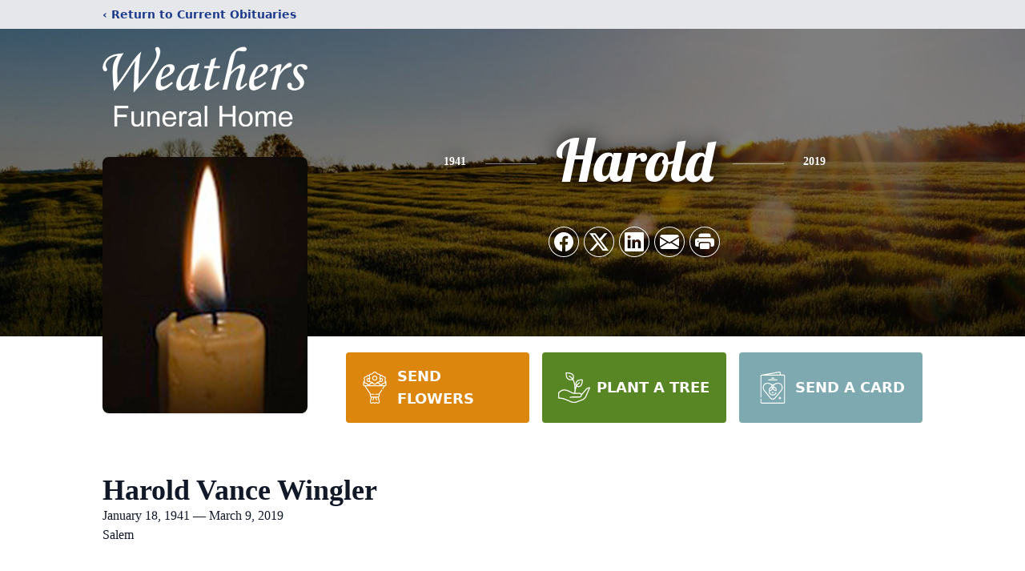

--- FILE ---
content_type: text/html; charset=utf-8
request_url: https://www.google.com/recaptcha/enterprise/anchor?ar=1&k=6LcEh2opAAAAACC_z8sYl91U59Om_xAubx6IB8E9&co=aHR0cHM6Ly93d3cud2VhdGhlcnNmdW5lcmFsaG9tZS5jb206NDQz&hl=en&type=image&v=N67nZn4AqZkNcbeMu4prBgzg&theme=light&size=invisible&badge=bottomright&anchor-ms=20000&execute-ms=30000&cb=3yifx7eg6bha
body_size: 48464
content:
<!DOCTYPE HTML><html dir="ltr" lang="en"><head><meta http-equiv="Content-Type" content="text/html; charset=UTF-8">
<meta http-equiv="X-UA-Compatible" content="IE=edge">
<title>reCAPTCHA</title>
<style type="text/css">
/* cyrillic-ext */
@font-face {
  font-family: 'Roboto';
  font-style: normal;
  font-weight: 400;
  font-stretch: 100%;
  src: url(//fonts.gstatic.com/s/roboto/v48/KFO7CnqEu92Fr1ME7kSn66aGLdTylUAMa3GUBHMdazTgWw.woff2) format('woff2');
  unicode-range: U+0460-052F, U+1C80-1C8A, U+20B4, U+2DE0-2DFF, U+A640-A69F, U+FE2E-FE2F;
}
/* cyrillic */
@font-face {
  font-family: 'Roboto';
  font-style: normal;
  font-weight: 400;
  font-stretch: 100%;
  src: url(//fonts.gstatic.com/s/roboto/v48/KFO7CnqEu92Fr1ME7kSn66aGLdTylUAMa3iUBHMdazTgWw.woff2) format('woff2');
  unicode-range: U+0301, U+0400-045F, U+0490-0491, U+04B0-04B1, U+2116;
}
/* greek-ext */
@font-face {
  font-family: 'Roboto';
  font-style: normal;
  font-weight: 400;
  font-stretch: 100%;
  src: url(//fonts.gstatic.com/s/roboto/v48/KFO7CnqEu92Fr1ME7kSn66aGLdTylUAMa3CUBHMdazTgWw.woff2) format('woff2');
  unicode-range: U+1F00-1FFF;
}
/* greek */
@font-face {
  font-family: 'Roboto';
  font-style: normal;
  font-weight: 400;
  font-stretch: 100%;
  src: url(//fonts.gstatic.com/s/roboto/v48/KFO7CnqEu92Fr1ME7kSn66aGLdTylUAMa3-UBHMdazTgWw.woff2) format('woff2');
  unicode-range: U+0370-0377, U+037A-037F, U+0384-038A, U+038C, U+038E-03A1, U+03A3-03FF;
}
/* math */
@font-face {
  font-family: 'Roboto';
  font-style: normal;
  font-weight: 400;
  font-stretch: 100%;
  src: url(//fonts.gstatic.com/s/roboto/v48/KFO7CnqEu92Fr1ME7kSn66aGLdTylUAMawCUBHMdazTgWw.woff2) format('woff2');
  unicode-range: U+0302-0303, U+0305, U+0307-0308, U+0310, U+0312, U+0315, U+031A, U+0326-0327, U+032C, U+032F-0330, U+0332-0333, U+0338, U+033A, U+0346, U+034D, U+0391-03A1, U+03A3-03A9, U+03B1-03C9, U+03D1, U+03D5-03D6, U+03F0-03F1, U+03F4-03F5, U+2016-2017, U+2034-2038, U+203C, U+2040, U+2043, U+2047, U+2050, U+2057, U+205F, U+2070-2071, U+2074-208E, U+2090-209C, U+20D0-20DC, U+20E1, U+20E5-20EF, U+2100-2112, U+2114-2115, U+2117-2121, U+2123-214F, U+2190, U+2192, U+2194-21AE, U+21B0-21E5, U+21F1-21F2, U+21F4-2211, U+2213-2214, U+2216-22FF, U+2308-230B, U+2310, U+2319, U+231C-2321, U+2336-237A, U+237C, U+2395, U+239B-23B7, U+23D0, U+23DC-23E1, U+2474-2475, U+25AF, U+25B3, U+25B7, U+25BD, U+25C1, U+25CA, U+25CC, U+25FB, U+266D-266F, U+27C0-27FF, U+2900-2AFF, U+2B0E-2B11, U+2B30-2B4C, U+2BFE, U+3030, U+FF5B, U+FF5D, U+1D400-1D7FF, U+1EE00-1EEFF;
}
/* symbols */
@font-face {
  font-family: 'Roboto';
  font-style: normal;
  font-weight: 400;
  font-stretch: 100%;
  src: url(//fonts.gstatic.com/s/roboto/v48/KFO7CnqEu92Fr1ME7kSn66aGLdTylUAMaxKUBHMdazTgWw.woff2) format('woff2');
  unicode-range: U+0001-000C, U+000E-001F, U+007F-009F, U+20DD-20E0, U+20E2-20E4, U+2150-218F, U+2190, U+2192, U+2194-2199, U+21AF, U+21E6-21F0, U+21F3, U+2218-2219, U+2299, U+22C4-22C6, U+2300-243F, U+2440-244A, U+2460-24FF, U+25A0-27BF, U+2800-28FF, U+2921-2922, U+2981, U+29BF, U+29EB, U+2B00-2BFF, U+4DC0-4DFF, U+FFF9-FFFB, U+10140-1018E, U+10190-1019C, U+101A0, U+101D0-101FD, U+102E0-102FB, U+10E60-10E7E, U+1D2C0-1D2D3, U+1D2E0-1D37F, U+1F000-1F0FF, U+1F100-1F1AD, U+1F1E6-1F1FF, U+1F30D-1F30F, U+1F315, U+1F31C, U+1F31E, U+1F320-1F32C, U+1F336, U+1F378, U+1F37D, U+1F382, U+1F393-1F39F, U+1F3A7-1F3A8, U+1F3AC-1F3AF, U+1F3C2, U+1F3C4-1F3C6, U+1F3CA-1F3CE, U+1F3D4-1F3E0, U+1F3ED, U+1F3F1-1F3F3, U+1F3F5-1F3F7, U+1F408, U+1F415, U+1F41F, U+1F426, U+1F43F, U+1F441-1F442, U+1F444, U+1F446-1F449, U+1F44C-1F44E, U+1F453, U+1F46A, U+1F47D, U+1F4A3, U+1F4B0, U+1F4B3, U+1F4B9, U+1F4BB, U+1F4BF, U+1F4C8-1F4CB, U+1F4D6, U+1F4DA, U+1F4DF, U+1F4E3-1F4E6, U+1F4EA-1F4ED, U+1F4F7, U+1F4F9-1F4FB, U+1F4FD-1F4FE, U+1F503, U+1F507-1F50B, U+1F50D, U+1F512-1F513, U+1F53E-1F54A, U+1F54F-1F5FA, U+1F610, U+1F650-1F67F, U+1F687, U+1F68D, U+1F691, U+1F694, U+1F698, U+1F6AD, U+1F6B2, U+1F6B9-1F6BA, U+1F6BC, U+1F6C6-1F6CF, U+1F6D3-1F6D7, U+1F6E0-1F6EA, U+1F6F0-1F6F3, U+1F6F7-1F6FC, U+1F700-1F7FF, U+1F800-1F80B, U+1F810-1F847, U+1F850-1F859, U+1F860-1F887, U+1F890-1F8AD, U+1F8B0-1F8BB, U+1F8C0-1F8C1, U+1F900-1F90B, U+1F93B, U+1F946, U+1F984, U+1F996, U+1F9E9, U+1FA00-1FA6F, U+1FA70-1FA7C, U+1FA80-1FA89, U+1FA8F-1FAC6, U+1FACE-1FADC, U+1FADF-1FAE9, U+1FAF0-1FAF8, U+1FB00-1FBFF;
}
/* vietnamese */
@font-face {
  font-family: 'Roboto';
  font-style: normal;
  font-weight: 400;
  font-stretch: 100%;
  src: url(//fonts.gstatic.com/s/roboto/v48/KFO7CnqEu92Fr1ME7kSn66aGLdTylUAMa3OUBHMdazTgWw.woff2) format('woff2');
  unicode-range: U+0102-0103, U+0110-0111, U+0128-0129, U+0168-0169, U+01A0-01A1, U+01AF-01B0, U+0300-0301, U+0303-0304, U+0308-0309, U+0323, U+0329, U+1EA0-1EF9, U+20AB;
}
/* latin-ext */
@font-face {
  font-family: 'Roboto';
  font-style: normal;
  font-weight: 400;
  font-stretch: 100%;
  src: url(//fonts.gstatic.com/s/roboto/v48/KFO7CnqEu92Fr1ME7kSn66aGLdTylUAMa3KUBHMdazTgWw.woff2) format('woff2');
  unicode-range: U+0100-02BA, U+02BD-02C5, U+02C7-02CC, U+02CE-02D7, U+02DD-02FF, U+0304, U+0308, U+0329, U+1D00-1DBF, U+1E00-1E9F, U+1EF2-1EFF, U+2020, U+20A0-20AB, U+20AD-20C0, U+2113, U+2C60-2C7F, U+A720-A7FF;
}
/* latin */
@font-face {
  font-family: 'Roboto';
  font-style: normal;
  font-weight: 400;
  font-stretch: 100%;
  src: url(//fonts.gstatic.com/s/roboto/v48/KFO7CnqEu92Fr1ME7kSn66aGLdTylUAMa3yUBHMdazQ.woff2) format('woff2');
  unicode-range: U+0000-00FF, U+0131, U+0152-0153, U+02BB-02BC, U+02C6, U+02DA, U+02DC, U+0304, U+0308, U+0329, U+2000-206F, U+20AC, U+2122, U+2191, U+2193, U+2212, U+2215, U+FEFF, U+FFFD;
}
/* cyrillic-ext */
@font-face {
  font-family: 'Roboto';
  font-style: normal;
  font-weight: 500;
  font-stretch: 100%;
  src: url(//fonts.gstatic.com/s/roboto/v48/KFO7CnqEu92Fr1ME7kSn66aGLdTylUAMa3GUBHMdazTgWw.woff2) format('woff2');
  unicode-range: U+0460-052F, U+1C80-1C8A, U+20B4, U+2DE0-2DFF, U+A640-A69F, U+FE2E-FE2F;
}
/* cyrillic */
@font-face {
  font-family: 'Roboto';
  font-style: normal;
  font-weight: 500;
  font-stretch: 100%;
  src: url(//fonts.gstatic.com/s/roboto/v48/KFO7CnqEu92Fr1ME7kSn66aGLdTylUAMa3iUBHMdazTgWw.woff2) format('woff2');
  unicode-range: U+0301, U+0400-045F, U+0490-0491, U+04B0-04B1, U+2116;
}
/* greek-ext */
@font-face {
  font-family: 'Roboto';
  font-style: normal;
  font-weight: 500;
  font-stretch: 100%;
  src: url(//fonts.gstatic.com/s/roboto/v48/KFO7CnqEu92Fr1ME7kSn66aGLdTylUAMa3CUBHMdazTgWw.woff2) format('woff2');
  unicode-range: U+1F00-1FFF;
}
/* greek */
@font-face {
  font-family: 'Roboto';
  font-style: normal;
  font-weight: 500;
  font-stretch: 100%;
  src: url(//fonts.gstatic.com/s/roboto/v48/KFO7CnqEu92Fr1ME7kSn66aGLdTylUAMa3-UBHMdazTgWw.woff2) format('woff2');
  unicode-range: U+0370-0377, U+037A-037F, U+0384-038A, U+038C, U+038E-03A1, U+03A3-03FF;
}
/* math */
@font-face {
  font-family: 'Roboto';
  font-style: normal;
  font-weight: 500;
  font-stretch: 100%;
  src: url(//fonts.gstatic.com/s/roboto/v48/KFO7CnqEu92Fr1ME7kSn66aGLdTylUAMawCUBHMdazTgWw.woff2) format('woff2');
  unicode-range: U+0302-0303, U+0305, U+0307-0308, U+0310, U+0312, U+0315, U+031A, U+0326-0327, U+032C, U+032F-0330, U+0332-0333, U+0338, U+033A, U+0346, U+034D, U+0391-03A1, U+03A3-03A9, U+03B1-03C9, U+03D1, U+03D5-03D6, U+03F0-03F1, U+03F4-03F5, U+2016-2017, U+2034-2038, U+203C, U+2040, U+2043, U+2047, U+2050, U+2057, U+205F, U+2070-2071, U+2074-208E, U+2090-209C, U+20D0-20DC, U+20E1, U+20E5-20EF, U+2100-2112, U+2114-2115, U+2117-2121, U+2123-214F, U+2190, U+2192, U+2194-21AE, U+21B0-21E5, U+21F1-21F2, U+21F4-2211, U+2213-2214, U+2216-22FF, U+2308-230B, U+2310, U+2319, U+231C-2321, U+2336-237A, U+237C, U+2395, U+239B-23B7, U+23D0, U+23DC-23E1, U+2474-2475, U+25AF, U+25B3, U+25B7, U+25BD, U+25C1, U+25CA, U+25CC, U+25FB, U+266D-266F, U+27C0-27FF, U+2900-2AFF, U+2B0E-2B11, U+2B30-2B4C, U+2BFE, U+3030, U+FF5B, U+FF5D, U+1D400-1D7FF, U+1EE00-1EEFF;
}
/* symbols */
@font-face {
  font-family: 'Roboto';
  font-style: normal;
  font-weight: 500;
  font-stretch: 100%;
  src: url(//fonts.gstatic.com/s/roboto/v48/KFO7CnqEu92Fr1ME7kSn66aGLdTylUAMaxKUBHMdazTgWw.woff2) format('woff2');
  unicode-range: U+0001-000C, U+000E-001F, U+007F-009F, U+20DD-20E0, U+20E2-20E4, U+2150-218F, U+2190, U+2192, U+2194-2199, U+21AF, U+21E6-21F0, U+21F3, U+2218-2219, U+2299, U+22C4-22C6, U+2300-243F, U+2440-244A, U+2460-24FF, U+25A0-27BF, U+2800-28FF, U+2921-2922, U+2981, U+29BF, U+29EB, U+2B00-2BFF, U+4DC0-4DFF, U+FFF9-FFFB, U+10140-1018E, U+10190-1019C, U+101A0, U+101D0-101FD, U+102E0-102FB, U+10E60-10E7E, U+1D2C0-1D2D3, U+1D2E0-1D37F, U+1F000-1F0FF, U+1F100-1F1AD, U+1F1E6-1F1FF, U+1F30D-1F30F, U+1F315, U+1F31C, U+1F31E, U+1F320-1F32C, U+1F336, U+1F378, U+1F37D, U+1F382, U+1F393-1F39F, U+1F3A7-1F3A8, U+1F3AC-1F3AF, U+1F3C2, U+1F3C4-1F3C6, U+1F3CA-1F3CE, U+1F3D4-1F3E0, U+1F3ED, U+1F3F1-1F3F3, U+1F3F5-1F3F7, U+1F408, U+1F415, U+1F41F, U+1F426, U+1F43F, U+1F441-1F442, U+1F444, U+1F446-1F449, U+1F44C-1F44E, U+1F453, U+1F46A, U+1F47D, U+1F4A3, U+1F4B0, U+1F4B3, U+1F4B9, U+1F4BB, U+1F4BF, U+1F4C8-1F4CB, U+1F4D6, U+1F4DA, U+1F4DF, U+1F4E3-1F4E6, U+1F4EA-1F4ED, U+1F4F7, U+1F4F9-1F4FB, U+1F4FD-1F4FE, U+1F503, U+1F507-1F50B, U+1F50D, U+1F512-1F513, U+1F53E-1F54A, U+1F54F-1F5FA, U+1F610, U+1F650-1F67F, U+1F687, U+1F68D, U+1F691, U+1F694, U+1F698, U+1F6AD, U+1F6B2, U+1F6B9-1F6BA, U+1F6BC, U+1F6C6-1F6CF, U+1F6D3-1F6D7, U+1F6E0-1F6EA, U+1F6F0-1F6F3, U+1F6F7-1F6FC, U+1F700-1F7FF, U+1F800-1F80B, U+1F810-1F847, U+1F850-1F859, U+1F860-1F887, U+1F890-1F8AD, U+1F8B0-1F8BB, U+1F8C0-1F8C1, U+1F900-1F90B, U+1F93B, U+1F946, U+1F984, U+1F996, U+1F9E9, U+1FA00-1FA6F, U+1FA70-1FA7C, U+1FA80-1FA89, U+1FA8F-1FAC6, U+1FACE-1FADC, U+1FADF-1FAE9, U+1FAF0-1FAF8, U+1FB00-1FBFF;
}
/* vietnamese */
@font-face {
  font-family: 'Roboto';
  font-style: normal;
  font-weight: 500;
  font-stretch: 100%;
  src: url(//fonts.gstatic.com/s/roboto/v48/KFO7CnqEu92Fr1ME7kSn66aGLdTylUAMa3OUBHMdazTgWw.woff2) format('woff2');
  unicode-range: U+0102-0103, U+0110-0111, U+0128-0129, U+0168-0169, U+01A0-01A1, U+01AF-01B0, U+0300-0301, U+0303-0304, U+0308-0309, U+0323, U+0329, U+1EA0-1EF9, U+20AB;
}
/* latin-ext */
@font-face {
  font-family: 'Roboto';
  font-style: normal;
  font-weight: 500;
  font-stretch: 100%;
  src: url(//fonts.gstatic.com/s/roboto/v48/KFO7CnqEu92Fr1ME7kSn66aGLdTylUAMa3KUBHMdazTgWw.woff2) format('woff2');
  unicode-range: U+0100-02BA, U+02BD-02C5, U+02C7-02CC, U+02CE-02D7, U+02DD-02FF, U+0304, U+0308, U+0329, U+1D00-1DBF, U+1E00-1E9F, U+1EF2-1EFF, U+2020, U+20A0-20AB, U+20AD-20C0, U+2113, U+2C60-2C7F, U+A720-A7FF;
}
/* latin */
@font-face {
  font-family: 'Roboto';
  font-style: normal;
  font-weight: 500;
  font-stretch: 100%;
  src: url(//fonts.gstatic.com/s/roboto/v48/KFO7CnqEu92Fr1ME7kSn66aGLdTylUAMa3yUBHMdazQ.woff2) format('woff2');
  unicode-range: U+0000-00FF, U+0131, U+0152-0153, U+02BB-02BC, U+02C6, U+02DA, U+02DC, U+0304, U+0308, U+0329, U+2000-206F, U+20AC, U+2122, U+2191, U+2193, U+2212, U+2215, U+FEFF, U+FFFD;
}
/* cyrillic-ext */
@font-face {
  font-family: 'Roboto';
  font-style: normal;
  font-weight: 900;
  font-stretch: 100%;
  src: url(//fonts.gstatic.com/s/roboto/v48/KFO7CnqEu92Fr1ME7kSn66aGLdTylUAMa3GUBHMdazTgWw.woff2) format('woff2');
  unicode-range: U+0460-052F, U+1C80-1C8A, U+20B4, U+2DE0-2DFF, U+A640-A69F, U+FE2E-FE2F;
}
/* cyrillic */
@font-face {
  font-family: 'Roboto';
  font-style: normal;
  font-weight: 900;
  font-stretch: 100%;
  src: url(//fonts.gstatic.com/s/roboto/v48/KFO7CnqEu92Fr1ME7kSn66aGLdTylUAMa3iUBHMdazTgWw.woff2) format('woff2');
  unicode-range: U+0301, U+0400-045F, U+0490-0491, U+04B0-04B1, U+2116;
}
/* greek-ext */
@font-face {
  font-family: 'Roboto';
  font-style: normal;
  font-weight: 900;
  font-stretch: 100%;
  src: url(//fonts.gstatic.com/s/roboto/v48/KFO7CnqEu92Fr1ME7kSn66aGLdTylUAMa3CUBHMdazTgWw.woff2) format('woff2');
  unicode-range: U+1F00-1FFF;
}
/* greek */
@font-face {
  font-family: 'Roboto';
  font-style: normal;
  font-weight: 900;
  font-stretch: 100%;
  src: url(//fonts.gstatic.com/s/roboto/v48/KFO7CnqEu92Fr1ME7kSn66aGLdTylUAMa3-UBHMdazTgWw.woff2) format('woff2');
  unicode-range: U+0370-0377, U+037A-037F, U+0384-038A, U+038C, U+038E-03A1, U+03A3-03FF;
}
/* math */
@font-face {
  font-family: 'Roboto';
  font-style: normal;
  font-weight: 900;
  font-stretch: 100%;
  src: url(//fonts.gstatic.com/s/roboto/v48/KFO7CnqEu92Fr1ME7kSn66aGLdTylUAMawCUBHMdazTgWw.woff2) format('woff2');
  unicode-range: U+0302-0303, U+0305, U+0307-0308, U+0310, U+0312, U+0315, U+031A, U+0326-0327, U+032C, U+032F-0330, U+0332-0333, U+0338, U+033A, U+0346, U+034D, U+0391-03A1, U+03A3-03A9, U+03B1-03C9, U+03D1, U+03D5-03D6, U+03F0-03F1, U+03F4-03F5, U+2016-2017, U+2034-2038, U+203C, U+2040, U+2043, U+2047, U+2050, U+2057, U+205F, U+2070-2071, U+2074-208E, U+2090-209C, U+20D0-20DC, U+20E1, U+20E5-20EF, U+2100-2112, U+2114-2115, U+2117-2121, U+2123-214F, U+2190, U+2192, U+2194-21AE, U+21B0-21E5, U+21F1-21F2, U+21F4-2211, U+2213-2214, U+2216-22FF, U+2308-230B, U+2310, U+2319, U+231C-2321, U+2336-237A, U+237C, U+2395, U+239B-23B7, U+23D0, U+23DC-23E1, U+2474-2475, U+25AF, U+25B3, U+25B7, U+25BD, U+25C1, U+25CA, U+25CC, U+25FB, U+266D-266F, U+27C0-27FF, U+2900-2AFF, U+2B0E-2B11, U+2B30-2B4C, U+2BFE, U+3030, U+FF5B, U+FF5D, U+1D400-1D7FF, U+1EE00-1EEFF;
}
/* symbols */
@font-face {
  font-family: 'Roboto';
  font-style: normal;
  font-weight: 900;
  font-stretch: 100%;
  src: url(//fonts.gstatic.com/s/roboto/v48/KFO7CnqEu92Fr1ME7kSn66aGLdTylUAMaxKUBHMdazTgWw.woff2) format('woff2');
  unicode-range: U+0001-000C, U+000E-001F, U+007F-009F, U+20DD-20E0, U+20E2-20E4, U+2150-218F, U+2190, U+2192, U+2194-2199, U+21AF, U+21E6-21F0, U+21F3, U+2218-2219, U+2299, U+22C4-22C6, U+2300-243F, U+2440-244A, U+2460-24FF, U+25A0-27BF, U+2800-28FF, U+2921-2922, U+2981, U+29BF, U+29EB, U+2B00-2BFF, U+4DC0-4DFF, U+FFF9-FFFB, U+10140-1018E, U+10190-1019C, U+101A0, U+101D0-101FD, U+102E0-102FB, U+10E60-10E7E, U+1D2C0-1D2D3, U+1D2E0-1D37F, U+1F000-1F0FF, U+1F100-1F1AD, U+1F1E6-1F1FF, U+1F30D-1F30F, U+1F315, U+1F31C, U+1F31E, U+1F320-1F32C, U+1F336, U+1F378, U+1F37D, U+1F382, U+1F393-1F39F, U+1F3A7-1F3A8, U+1F3AC-1F3AF, U+1F3C2, U+1F3C4-1F3C6, U+1F3CA-1F3CE, U+1F3D4-1F3E0, U+1F3ED, U+1F3F1-1F3F3, U+1F3F5-1F3F7, U+1F408, U+1F415, U+1F41F, U+1F426, U+1F43F, U+1F441-1F442, U+1F444, U+1F446-1F449, U+1F44C-1F44E, U+1F453, U+1F46A, U+1F47D, U+1F4A3, U+1F4B0, U+1F4B3, U+1F4B9, U+1F4BB, U+1F4BF, U+1F4C8-1F4CB, U+1F4D6, U+1F4DA, U+1F4DF, U+1F4E3-1F4E6, U+1F4EA-1F4ED, U+1F4F7, U+1F4F9-1F4FB, U+1F4FD-1F4FE, U+1F503, U+1F507-1F50B, U+1F50D, U+1F512-1F513, U+1F53E-1F54A, U+1F54F-1F5FA, U+1F610, U+1F650-1F67F, U+1F687, U+1F68D, U+1F691, U+1F694, U+1F698, U+1F6AD, U+1F6B2, U+1F6B9-1F6BA, U+1F6BC, U+1F6C6-1F6CF, U+1F6D3-1F6D7, U+1F6E0-1F6EA, U+1F6F0-1F6F3, U+1F6F7-1F6FC, U+1F700-1F7FF, U+1F800-1F80B, U+1F810-1F847, U+1F850-1F859, U+1F860-1F887, U+1F890-1F8AD, U+1F8B0-1F8BB, U+1F8C0-1F8C1, U+1F900-1F90B, U+1F93B, U+1F946, U+1F984, U+1F996, U+1F9E9, U+1FA00-1FA6F, U+1FA70-1FA7C, U+1FA80-1FA89, U+1FA8F-1FAC6, U+1FACE-1FADC, U+1FADF-1FAE9, U+1FAF0-1FAF8, U+1FB00-1FBFF;
}
/* vietnamese */
@font-face {
  font-family: 'Roboto';
  font-style: normal;
  font-weight: 900;
  font-stretch: 100%;
  src: url(//fonts.gstatic.com/s/roboto/v48/KFO7CnqEu92Fr1ME7kSn66aGLdTylUAMa3OUBHMdazTgWw.woff2) format('woff2');
  unicode-range: U+0102-0103, U+0110-0111, U+0128-0129, U+0168-0169, U+01A0-01A1, U+01AF-01B0, U+0300-0301, U+0303-0304, U+0308-0309, U+0323, U+0329, U+1EA0-1EF9, U+20AB;
}
/* latin-ext */
@font-face {
  font-family: 'Roboto';
  font-style: normal;
  font-weight: 900;
  font-stretch: 100%;
  src: url(//fonts.gstatic.com/s/roboto/v48/KFO7CnqEu92Fr1ME7kSn66aGLdTylUAMa3KUBHMdazTgWw.woff2) format('woff2');
  unicode-range: U+0100-02BA, U+02BD-02C5, U+02C7-02CC, U+02CE-02D7, U+02DD-02FF, U+0304, U+0308, U+0329, U+1D00-1DBF, U+1E00-1E9F, U+1EF2-1EFF, U+2020, U+20A0-20AB, U+20AD-20C0, U+2113, U+2C60-2C7F, U+A720-A7FF;
}
/* latin */
@font-face {
  font-family: 'Roboto';
  font-style: normal;
  font-weight: 900;
  font-stretch: 100%;
  src: url(//fonts.gstatic.com/s/roboto/v48/KFO7CnqEu92Fr1ME7kSn66aGLdTylUAMa3yUBHMdazQ.woff2) format('woff2');
  unicode-range: U+0000-00FF, U+0131, U+0152-0153, U+02BB-02BC, U+02C6, U+02DA, U+02DC, U+0304, U+0308, U+0329, U+2000-206F, U+20AC, U+2122, U+2191, U+2193, U+2212, U+2215, U+FEFF, U+FFFD;
}

</style>
<link rel="stylesheet" type="text/css" href="https://www.gstatic.com/recaptcha/releases/N67nZn4AqZkNcbeMu4prBgzg/styles__ltr.css">
<script nonce="Uum6lRI9g68PyncuNxL6bQ" type="text/javascript">window['__recaptcha_api'] = 'https://www.google.com/recaptcha/enterprise/';</script>
<script type="text/javascript" src="https://www.gstatic.com/recaptcha/releases/N67nZn4AqZkNcbeMu4prBgzg/recaptcha__en.js" nonce="Uum6lRI9g68PyncuNxL6bQ">
      
    </script></head>
<body><div id="rc-anchor-alert" class="rc-anchor-alert"></div>
<input type="hidden" id="recaptcha-token" value="[base64]">
<script type="text/javascript" nonce="Uum6lRI9g68PyncuNxL6bQ">
      recaptcha.anchor.Main.init("[\x22ainput\x22,[\x22bgdata\x22,\x22\x22,\[base64]/[base64]/[base64]/[base64]/[base64]/[base64]/KGcoTywyNTMsTy5PKSxVRyhPLEMpKTpnKE8sMjUzLEMpLE8pKSxsKSksTykpfSxieT1mdW5jdGlvbihDLE8sdSxsKXtmb3IobD0odT1SKEMpLDApO08+MDtPLS0pbD1sPDw4fFooQyk7ZyhDLHUsbCl9LFVHPWZ1bmN0aW9uKEMsTyl7Qy5pLmxlbmd0aD4xMDQ/[base64]/[base64]/[base64]/[base64]/[base64]/[base64]/[base64]\\u003d\x22,\[base64]\x22,\x22wrrDvMOZbylBwrw/woNGSMKSWsOfZsOibG51XsK4GSvDm8OpXcK0fBBlwo/DjMOBw5XDo8KsF08cw5YpDAXDoGLDt8OLA8KKwr7DhTvDvcOZw7V2w5k9wrxGwrViw7DCgjVDw50aVj5kwpbDmMKaw6PCtcKSwrTDg8KKw5MJWWgFT8KVw78kRFd6LABFOX/DhsKywoUjCsKrw48/[base64]/Com3DmMObORfDsD/CkMOvF2B2w6Vew4HDs8Oew65GEgrCk8OYFkVDDU8ABcOvwrtawp58IBVww7dSwrvCrsOVw5XDrMO2wq9oTMKFw5RRw5bDpsOAw65ZfcOrSAnDlsOWwodPEMKBw6TCoMOabcKXw6h2w6hdw4tVwoTDj8Khw7Q6w4TCu3/Djkgvw5TDuk3CihZ/WGXCuGHDhcOww7zCqXvCscK9w5HCq2/[base64]/wrU6XcKGwqXDj3R2wrEXEj8HCsOuXwvCskMEIcOpXMOow5DDmTfCkk3DhXkQw7jCtHk8woHCsD56CCPDpMOew4U0w5NlGhPCkWJ7wr/CrnYyFnzDl8OKw7zDhj9HTcKaw5U/w4/ChcKVwrzDgMOMMcKYwrgGKsOUacKYYMO7LWomwqTCi8K5PsKFeQdPBsOwBDnDrMOhw40vVznDk1nCoTbCpsOvw5rDjRnCsh/CvcOWwqsow7JBwrUdwpjCpMKtwovCqyJVw4lnfn3DpcKBwp5lZ34ZdEBdVG/Dn8KwTSAVPxpAacOPLsOcMsK1aR/ClsOzKwDDq8KfO8KTw4rDkAZ5AAcCwqgsbcOnwrzCsjN6AsKbXDDDjMOHwqNFw70IKsOHAR/DqQbChhk8w70rw63Dj8KMw4XCvGwBLmFPB8OnMsOaCMOUw4zDmiFkwo/Cq8OvXB0GUcKlaMOXwp7DksOWEiHDh8Kww6Aww6Y+Sx7DosKlYgHCrH1Ew5zCtcKGbcKLwrvCsWNDw7nDocKWOMO3GsOcw4EnD1/CsTgZTHZgwrDCvRYtIsOPw67DmhPDgMO1wocYNFrClU/Ci8OdwqIuMmZdwqEFZVjCiyrCtsOMfQEOw5fCvyl+RHc9XVwXVBTDhRFAw6Iww7pFB8K1w75OXsO9AcK9wpRtw7o4fVNiw7/[base64]/w7ATwq9/wq0GSW9wRHYdccKDw67DscOuZUTCgDvDl8O/[base64]/OcK4w7tObXhIfcKsw5MTHsKTHsOOH39XIVDCucKkUsOCa1jCjMOZAhPCsynClQ0pw6DDtGYLYcOHwo3Dj28pOB8Kw7HDlcOQbSMiG8O/NMKQw6zCilnDnMOJGcOlw4d9w4nCgcKhw4vDlHLDvHTDvMOow4XCpWXCm2TChMK7w6oGw4pfwrxkWxsBw7fDv8Kcw7QMwpzDvMKgfsOXwrtiDsO+w7ohAlLCkFVHw5pAw7oIw5IVwrXCqsObMWvCk0vDnjHCkDvDqMKlwoLCucODbMOuV8O4dl4yw45Ew4jCqUjDuMO/JsORw4tww5fDqCxhEzrDogjCng5EwpXDqS4UDxDDu8K2bT5gw6psY8K6MU7CthdUJ8Otw4B5w7DDl8KlMA/[base64]/CgH/Dv8Ksw4Miw7NowqrDpsKMIQMbR8O1K0/CvWzDr8O2w6AFETvCqsOAa0nDu8Oyw4UZw5Euwo1eKi7Dq8OvJ8OOUcKWL2MEwr/[base64]/DlMK9dxBQw5dwV8ODWX5VwqUBw7/DpHh+alnCqxbChcKNw4pOccO+wrIyw7gIw47DpsOeH31Dw6jCv2AALsKhB8KFbcO1wp/CmERbOcKTwojCicOYImF9woXDt8O+w59oTMOTwovCkmEYcmfDtEzDtsOIw5EywpbCjMKfwqzDhkLDs0bCsxHDh8OBwqVpw6BqRsK3wqhbVA8YXMKVOGFBDcKKwqoVw5LCmAbCjH3DvCLClMO1wojCoWDDqcK1wqrDiX/[base64]/CmMK3woLDnAnDnMO8wq7CuRomwpt3wppOwqNTw6JaC8O4DBrDuErCisOZAGXCnMKbwpzCisO6PyRLw5fDuRp1RifDnEDDoFYFwoBowpTDssO7CShjwrsLe8KQKzHDrGpvasK/w6vDr3LCrMK2wrUJRQPCjgwqE0vCtQE4w4jDhTRywpDDj8O2RUbCocKzw7DDp24iAlU5w4VfOlnCg2IWwpXDksKhwqrCig/CtsOlNHfCmXLCglM8BC1jw4ImUcOLFMKww7HDnBHDp2XDqk9cJCUTw78ZXsKKw7hXwqoFfWUeLcOYVAXCmMODZgA2w5TDmzjCtXPDuW/ChWpyG1Elw7NZw6HDo3DCvSPDq8OXwqQMwrHChE4MODJSwo3CiW4OKhJvAzXCtMOpw4hVwpwYw4M2GMKVJ8Knw6Yowog7YUPDqMOOw5xuw5LCuBMfwrMicMK2w67Dh8KbeMOmLV/DnsOUw7LDnzw8DmgQw407H8ODQsKqcSnDjsOGw4/[base64]/CuMK/wpExwoDCuBrDvU3CqcK/w5Jxw4wlTMKOwrjDu8ObHcKJdcOvwrDDvUUYwoZlVANWwpYWwpsCwpc1SGQ+wrTChm4wV8KLwothw5LDkhnCkzFqe1HDqmnCtsKMwpJfwoXDgxbDnMObwonClsOWAg5FwrfCpcOdVcOaw4vDtz/ChX3CuMK4w7nDl8K/EkrDoH/Cm3nDmMKMOcOfOG4eegopwrHDuSxHw4vDmsOpS8O8w6rDsnViw4YHa8KBw7UbFmsTCQrCgifCgkNsH8O7w4Z7EMORw58EBQPCn1NWw5bDtMOXe8KBf8KYdsOrwpDCmsO+w750wpsTZcKub2TDvWFSw5rDsjfDpy0Jw4UtHsOVwr8ywoXCucOKwptaXT4iwrvCsMOmPS/[base64]/CusOsw7lewr4Bw7tZSTbCoGfChsKPw6cjwrweTyg/w54DZsOECcONPMONwpBRw7LDuwMGw4jDn8KXTjPCj8KIw581wqjDlMKqVsOCZEDDvS/ChwHDpEXCsTXDl0tlwpVjwqjDvcODw4cuwqg6McO2GhpAw6HCgcORw6fDoEBgw6wzw4DCoMOGw5NRaAbCusKPXcOPw4cxw6nCk8O6G8K5P2lNw6UTPnM8w4rDo2fCoADCkMKdw603DlPDs8KHI8OqwpktP3DDo8OtJ8KNwozClMONcMK/[base64]/DrcKXwohpfVVwLBgbwqLChHMmw5c6bnvDmgfDlcKJFMOww7jDtiJrSkHCnFPDqEbDs8OrC8Kzw5zDiADCrjPDnMO/cFIYUcOHOsKTMWYkNVoMwrDDv04Tw4/DvMOKw64Qw6DDuMOWw69MTAgXIcOOwq7DqUxFRcO5RTx/[base64]/DslMtbcKrGcKcw63CosKdWm0QDcOcOEhDw5PCsXwuOGJfaEBSPGQ+bsK5KsKIwq8AHsOPD8KfN8KtBMOjCsONIMKRH8O/[base64]/wqVuw5dkw5wEAcK1fcOHw5LCrMKXwpTCnMOsw48XwoHCpV5dwqnDrX3CqsKHOBPCgWjDssOrN8OPIjM3w40Rw5Z/FGvCgSZYwpkqw4tcKFM0XMONAsOgSsKwDcOTw6Vyw7DCucK/DGDCozxHwq4tDcK8w4PDmnBNbUPDhCrDl0RBw5TChS8tcMKJBhPCqlTChz15SjHDnMOrw4Jvf8KtesKVwoJiwrQewoswVTtxwrrDv8KJwqjCiTVpwrXDn3QnLjNyP8OVwqHCpE/Dtix2wprCtBwvZV47GcOLPF3CqMKcwrPDs8KGS1/[base64]/ClMOxw78+woY1w7zDm8K0w4x8UsKRwoPDjsOiOw/Dm0bDosK3wr4Vw74gw7tsLWjChDN3wrguKEfCn8O5GsOEW2fCsHg1MMONwqkNYHgOP8OZw5TChQdowpHDncKow5TDg8OBMyhcRcKww7LCucKbcCLCj8O8w4vCny/DocOcwp/Cv8K3w7ZrbRLCmsKeTMOYcTLCvcOYwpvCoxkXwrLClXwgwrDCrSUWwq/CpcKzwqBYw6cawqLDq8K/WcOtwrPDvzNBw7MEwrM4w6DCq8Kjw5kTw58wA8OoPX/DuH3DscK7wqYBw7hDw6s4w61MahoDHcOoE8KEwoYMDUDDqTbDlsOLSnYYDcKsAEt5w500w5/DvMOMw7TCvsO2IcKkcsKIcXPDiMKpKsOxw73CgMOdA8KvwpbChlTDl23DpCbDhAwuOcKQRMOgZR/DksKBZHZfw53CnADCgTo4wqPDvsOPw44aw67Dq8OLF8KyZ8KEd8KGw6AwARPDuix5eF3CjcKjSkIoJ8Kzw5hMwoEcEsOMw4ZTw5tqwpR1V8O9PcKSw51mXiZ7w5tMwr/CucOtQ8OsdzvCmsKUw5hhw53DlsKaHcO1w67Dq8O0woJ8w6PCssOmRWPDkkAVwpvDl8O/cV1JUMOOWFXDl8K2w7tkw6fDmMKAwpgwwp/Cp3p4w6QzwpgBwoNJdBDCkTrCqmzDkQ/CqcOyXBHCvmloPcKcfDvDmMO4w4EZHUI7f25CDcOLw6HCgMOFPmzDoRsQDSxCfmfCqCBbRgoSTRYvSsKEL3DDlsOoNMO6woTDkMKjWXYuTRrCjcOGfMO4w7rDkkbDmm3DhsOIwpbCt39LJMK3w6nCiDnCtF/CosKvwrbDrsOYSGdfFkjDnmMbSBNSAMOlwpDCkStSS2Iga3rCkMOPfsOPWcKFFcK6eMOFwo9sDAXDhcOIC3nDr8K1w4MfPsOew7dwwq3CpjdBwr7DhEQqEsOMSMOKcMOkGFnCr13DuT1DwoHDlBbDlH01HxzDhcOyKMOedQ/[base64]/DtDhcOsObFsKEw57CusOyWS06GsOHw6XCqB/Dg8K4w4fDlsOeJMK5BRFAZxQAw4TDum5ow57Dm8KPwod9w78IwqbCsAbCn8OkcMKQwoNJXQQfVcOSwqoCw4fCr8O1woNkF8KxAMO/[base64]/w53CvjjCn8OgS1rCg0dxw7lhwrDCtcOLwqbDo8KcaSbCvwzCpsKgw6zCgcOdcMKAw5UKwoTDv8KRDhx4fSwuIcKxwofCv2/[base64]/[base64]/w4HDl8KwfE9TwpDCuTRxIiTDrsOgAsOtwp3DtcOew6Buw6jCk8KxwpvCr8KPHGjCrQdxw43CiyPCtl/DusOfw6cKZ8KkeMK/JHHCtBQ9w6XCtcO4w6NXwrjDm8KcwoTCrXwuLMKTwpnCs8K4wo56U8OuAEPCrsOtcBHCisKoLMKwSXcjQXFPwo1jY2kHR8K4XcOsw77ChMKWwoUDFMKuX8KcFD1ICsK1w5LDsAXCi17CqSvDtFV1BMKga8OIw4R/woN6wrtjHXrCgMK4U1TDs8KiUMO9w5tHw6s+HMKsw7fDrcOLwqrDhFLDlsOIw6fDosKTLUvCp30SdMOVwpHDu8K/[base64]/DslrCosKfO8KHwpvDkcOzwp7DnMOZGBjCqcK7YzvCnMOzwotzwonDtsKfwpdnasODwpJMw7MAwprDiGMFw4h0TMOFwp0SGMORw7/DssO9wpxqw7vDkMOBQ8KEw5x7wqLCpDYiLcOdwpFsw6PCtSfCvGfDsy8ZwrVTdCjCmWjDpyRIwqXChMOtVB5Uw5xvBGXDhMOAw6rCmSfDphnDvhnDocOtw6Vtw6QLw5rClFfDusKXaMOHwoILIncTw5IRwpgJSGlVY8Odw6FdwqXCunE5wp/CgDrClUvCu3Rlwo7DucKkw5zCgDYWwptKw4lpKsOjwqLCsMOdwoHCtMKUc0cewq7CvcKuQzzDo8O9w4Mvw7nDosK8w6FJb2/DuMKlPRHCisKlwpxfWzl/[base64]/wp51LWt1J8K6FMOHw7MGwph3fcK/w6Mgcit/w490RMKawqwxw4bDjkNKSibDkcKywoTChsO6BhDChMOJwq43wpkHw4tdH8OSdnB7CsKENsKMDcO2cAzCmkRiw5TDpQVWw5czwrcEwqLCh0s/A8O+wpvDiQopw57ChUrCt8KXPkjDs8K/HH15QHkOI8KOwqXDm2bCqcOww7DDv3HDmsOnRSzDngZ9wqh6w5ZBwpnCl8KqwqohNsKuHjDCsjDDtRbCuRLDqXIsw43DtcKQIDEqwrFaesOjwqF3WMKzWjtJYMO0cMO5WsOpw4PCiUTChwttCcOXZh7Dv8K7wrDDmUdewqt9PMOwEMO7w5/DpA4vwpHDonMGwrDCpsKnwqXDvMOwwqnCsAvDoQBiw7zCuyXChsKICWYew6bDhMKWPFrDqsKYw79HDRnDuFzClsKvwqrChhA6w7HCiRzCqsO0w4sKwps8w5nDuzs7NcKIw57DqmAeNcOASsKsJiPDvcKsUxfClMKTw7Bowr4NPBTCg8OiwqN/SsOOwrsZScOmZ8OKMMODDSZCw5ExwoNqw4jDiGjCqB/[base64]/[base64]/CjQnDvMK8wqUCdcK4Dy0awqIIwrZQNQbDg3Auw7QJwpdrw4vCuCjCoC9Gw5bDuhwlBijDk3tVwrPCjUTDpEvDgsKmW2Jcwo7DnjPDpj3DicKSw5vCtMODw7pBwpFxIRzDiHJlw7PCocKsVcKrwq7CgsKCwrIOHMOfIsKPwoB/w6gofiIvWzfDkMOJw5bDuzfCnGTDs2/[base64]/[base64]/cUM5wp/[base64]/[base64]/[base64]/CMK5w7LCgCA8w5cCPiDDn8KMw4sew7LDssKaHsKhfA5qKSE6csO4wp3Cr8KcShxuw4NBw4rCqsOCw54qw5DDnDwgw4PCnSDCn1HCv8Kuw7oowrfCu8KcwqoOwp/CjMOlw4jDlMKpb8Oxc0HCoxEvw5zCncKOw5M/wo3Dj8OPwqQHOTbDoMOUw7lYwrZywqjCthVFw4UewozDi25uwodEHHTCtMKqw70oH3xUwq3CoMK+NGNNPsKmw7Ecw4BsIQ58QsONwoE/EXhhTQECwpJOfcO9wr9awptiwoDCtcKowpkoJcOzUzHDucOow7PDq8KUwoVEVsOvTsKAwpnCuTlrLcKyw5zDjMKCwpcEwoTDuiE0dMO8dRAHSMOPw44TDMOrU8OTHwXCoEJUJcKcSy3DlsOeGjTCtsKww43DmcOONsOGwonDhWbCvcOUw6XDoBbDoGzCnsOwOMKYw4E/ZTN6wo4LATECw5TCsMKRw5TDlcKdwoXDg8KBwqlOSsO6w5nCo8Onw6sjY3LDn14YB0I1w60Zw6xnwq3CmXjDumMbPijDr8O5TVvCrjPDtsKWPkPCl8KAw4XCncK8Bm11PThQBMKQw4AqJALCmlJew43Dvmt9w6UPwpjDgMOUIcOZw4/DhcKDHXfCm8K6WcKTwro4wqPDmsKSSGjDhX8vw7fDi08mZsKaS1tDw6/[base64]/DqcOUwoMOHsOlYsKLEsKUCWTChsKBBRxiwpTChmx6wpw5ISEMB00Iw5zCrcOIwqXDpsKTwoBIwosJcmICw51BKBvClcOPwo/DiMKAw4/CrwzDnhh1w4fCl8OpFsKXVg7DsVzDnEHCvsOlcw4Tb07CvUHDiMKBwp10RAQow6PDnxABdUTCv1LChixNXWLCn8KvUcO2F0pIwotjCMK0w7sWV30sZMOmw5XCvcOOBQRJwrnDpcKpJksYWcO+EcOUcCXDjTcvwp/DtcKOwpsdfwPDjcKsLcKRHHnCmT7Dn8K6ViFgFy/CmcKfwqp1wq8NOMKFYsOewrzCmsOLUV0NwpR6fMOqJsK5w7TCqkpGNMKvwrdUGUIjUMOYw5zCoDLDlsOUw43DqcKzw5fCgcKBLcKHZW0PX2XDq8Kiw5gTH8Kcw6HCoV3DhMOfwprCg8ORw6rDrsOmwrTCs8K9w5VLw6JhwojDj8KJU3nCrcOFETAlw5g2P2UKw7rDvA/CsULDs8Khw4EdTyXCqAI2worCglTDg8O2NcKifcKySiXCvsKCXVXDsUs5Z8KwUMO3w5MEw5pNHgxiwo1HwqsrUcOGAsKmwoVWBcOww5nChMKbOBh7w6Bqw6vDiy54w7HDnMKrCSrCmsKZw5ocMsOADsKlwq/Dh8OMDMOmTz1bwroxLsKdIcOvwonDqwhlw5tIJWIawqPCssOBccOKwpw9wofDsMOjw5rDmD9yO8OzW8O/[base64]/CrMKow57Ct8KHEDgjw7kFwppsBgFVQ8KoYBbCt8OBw67CusKewr7Do8OYw6XCswnDjcO3GD3DvioLNBRlw7rDscKHAMKGK8KHF03DlsKIw6k/TsKPNEVKCsKUbcOmEwvCoUbCncOYwpvDvMKuW8O0woDCr8Ktw5rDnBE8w5Y9wqUgA2geRCh/[base64]/DscKQwqHDjsKYw77Dl8OoImkUW1VuwqzCtjx5UMKtIcO9MMKzwrAIwqrDjTt4w6smwoZUwp1qezUtw5oUDG0pFsOGI8OEJTYmw4fDiMKrw6jDoEhMacOKBmfCjMKBFsKxZn/CmMOewrxPMsOpXcKOw591MMO2X8Ouw4oSw70YwrbDtcOAwrbCrRvDj8Kvw41CLMKdLsKjRMOORTzDrcKHSE9KLyw5wpVPwo/Dt8OEwp00w4bCmTgqw5TCscKDwpDDq8OEw6PCqsKIB8OaS8K9SGYOCMOeKsK6P8Ksw6Qcwo9zVQJ1f8KCw54Sc8Ovw4LDicOTw70hCjXCu8O7KsOGworDi03DnxwJwpcnwppuwqsxNcKCfsK9w7pmQ2/DsnzCpnXCm8K4aAJibxMXw6/Do2l/NMKZw5pfw6UBwrvCjxzDq8OqEcOZT8KHdMKDwo0/wrZaRCEYb2FrwpxLw7YDw5ERUjPDt8KwWcOHw559wrHCt8Kww73Cv2lEwr3ChcOjJsKuw5LChsKxCEXCll/DrMO/[base64]/CjcKKFzkEw503JiE/[base64]/DjMKOdcK3IMKVd1JXwqBUCAnDlcKdIWlBw6LDp8KmfcO2OhHCnHXCvREiY8KNTMONYcOhMcOVcMOTHcKaw7LDiDHDokXDvsKmZljCv3fCl8KzO8KLwrDDl8OUw41Bw6nCi08jM1XCtsK/w7bDkWbDksKfwp09B8OjEsOPS8KFw5xxw6/ClUnDkEfDpHvDry7DrS7DksKpwoRyw7zCjsOiwrpWwrROwr4MwpgNw5zDncKHbkjDszHCkxPCmsONZ8OERsKiUsOeTMOWGcOZKwt7TiHCsMK/N8O8wqkQdDYpB8OjwoxTJcO3EcOGDMKmwpnDt8KpwokmNMOiKQjClSLDkH/CpEzCsml4w5IXZV5dcMO7wpTCtGDDlAgaw4LCm0fDoMOPK8KXwrZuwrHDjMK3wo8+wo7CvMK9w5R7w7Zmwo/Dl8Oew5rCmjzDmSTCisO4cx/CjMKoIsOVwoLCkX3DjsKAw4tzccKTw4IVEcOtdsK9wq40NcKTwqnDt8OUXzrCmGDDvEUUwolTZl1KdgPDp2zDoMOUK3oSw5cKw5cow67DqcKiwoomGsKfwqlvwqY5wp/Chz3DnWLCmsKGw7PDn0HCoMO3w43CvBPCucK0F8KjPxzCnS/[base64]/K1sSO3PDlMKDfMKBwqlkUE1kw5cQeMK4w6DDqMOYMcKCwqxtN1LDomvCvFtOdMKFL8OSw6vDjyXDtcKoOcO1LkLCkMO8LUISQx7CiijClMO2wrXDoinDghxqw5xoIyQIJGVFV8Kfwq7DvCDCrDrDhcOWw7UtwpN/wo9dP8KkdsK0w65vGDQMYkvCp3kYYcONwotcwrbCpcOPf8K7wr7CtMOvwqXCk8OzBsKnwqRDUsObw53Ct8OvwrvCqcOGw7UkEsKLcMOLw6/DhcK6w796wr/[base64]/DtsKCM0jDs8Otf1nCgsKxcn4vw7nCjlbDh8ODfsK8SUnCpMKlw6HCqMKzwqPDukYCdFVDT8KOOVQTwpE9ZsOawrNcMVBPw4PCuhMhCScmw7bDs8KsOsOkw7ETw65Xw54xwqTDsXFjBRFlKjlaO3DCq8ODfzAADV3DuirDuBzDgMOJE1JJfmwQYcKFwq/DhUNPFhQwwojCnMO+PcKzw5wVacO5H1ARNXPDv8K/ThjCoztqRcKnwqPDgsKJHsKGJ8KTLgDCssO1wpjDmmPDjWR5TMKOwpvDr8OLw7JKw5Ugw4TCgE/DjwtdH8OqwqnCrsKVCDp/bcK8w4RUwrfDnHfDpcK8VGFPwolhwo1vEMKLajtPQ8OgcMK8w5/CuQM3w654wqvCnG8/wqp8w7jDg8KbJMKHwqzDjDg+w6xmKDwOw7rDqcKfw4/Dp8KdUFLCuzjCiMKZTVstD3/[base64]/CrChYBMOFC1TDocKWbcK7RHHClMOhMcO4VnbDi8OOXDDDmD/[base64]/[base64]/[base64]/wqkZXGHCiMKJV8KgVEcqwohKwonChsKnwq/CrcKzw7VYUsOAwqBJXMOOBHFqQ2/Cr0XCqjvDosKLwqLCssK0wrTClB1iLsO0WyvDosKowqBRJzXDnwTDrAfCpsKiwoPDsMO5wq9lHHHCngnDv1xHBMKEwovDiCvDu23CsUs2L8OUwrpzMCpXa8OpwpYSw6PDscOJw5pxwqDCkgYiw6TCgE7CusOrwpxNZl3CgSvDmTzClUrDvcOewrhywr/CkFBQIsKdPCPDoBsuHSnClQPDmMOvw7vCksOIwprDrivCpUQ0ccOrwoLCscOaScK2w5tUwqbDi8KawqNXwrgYw4R4NsOZwpsVcsOVwoETw5t0S8Kww6ZPw6jDoFUbwqnCqcKrf1PCmzhYGTfCssOIacO9w6nCssO6wo89RVfDlsOJw6PCucK/[base64]/wox3eBIqKxocCsKJw70nw5zDuFcewqHDn0ccWcKdI8K3LcK8fsKzwrBZFMOyw6YEwqTDvShrwqE/D8KUwq0qZR9wwqYnDFLDlnR6wpNxb8O+w6/[base64]/DmMOuYWHDrMKTwqFnwp42Ng1qXcOHUwh/[base64]/w610WTTCrMKlwqLCnMOFwpXCqMOKw75/WsOBJBALw4jCnsOtQDjDrl92ScKUDEPDg8K8w5FNFsK8wr5Hw5rDhcONFgodwpvCpcKtKlttw7TDswTDi0jDisOTEsOKPigXw5TDgCDDqhvDmRRkw7F5Z8Odw7HDtDxHwqdKw5A0ScOXwoQqEwrDuTrCkcKSwpRcMMK9w7pZw7dIwrRmw6t6wrkqw4zCqcKMUXnCrHx/w5Q5wr7DpUfDgFJ9wqEawq5hw7o1wqXDvAENSMKqR8OXw4vCqcOmw4lFwrrDtsOzwqHCo3JywoZxw6nCtnjDp2rDiGfDtSPCp8OLw6fDv8KNRX9iwowlwqPDsEfCjMK/w6HDsyZGP33DpMOlfl8oKMK7XSo+wofDoz/Cv8KhNnfCusOuAcOQw5bCmMODwpfDicO6wpfDjlAGwochOcK0w6YYwq1nwqzCjQDDksO8USDCtsOjXlzDuMO6UVJ+KsOWacKnwrHCg8Kww5DDukAVNwrDocK+wp5VwpnDh0jCm8Kqw7LDn8ORwrcvw7TDhsK/WGfDsSpBKx3CuTFXw75MPnXDkx3CvMKuSRTDlsK+woQ7ASBXBcO1N8K5w6LDjMK3wo/DqUwlYhbCgMK6C8OFwolFR3jCnMOewpfDkwQ8cDvCv8OeWMKgw43Co3BMw6hgw5/ClsKyUcOIw4bDmljDiCZcw6vDlhNlwq/Dt8KJw7/CtcKETMO1wqbCpHvDsG/DhURpw5rDi3XCqcOJB1wMTMOUw43DgS9FJUXDncOjEsKAwoTDpCTDocK2GcOxKVlmFcOyVsO4WQk8dsOxNsKawrnDm8Obw5XDmgpDw69Ww6HDisOLF8KRVMK0QsOrMcOfU8Kdw5jDrGXCt03DpEZhP8KHw4HCk8Oiw7vDiMK/[base64]/ChnTCix7CnsOIFjTDusKwwrnDin5yw5MFw63Ciw/CqsKHH8Okw7TCp8OgwrnCklY6w6/CtyhYw6HCgsO4wqLCi0VXwp3Co0fCosKpCMKvwp/CuVdBwqdkS1LCl8KdwoMdwrdmBmVXw4bDqW9GwpZrwo3DsSopPzJ/[base64]/WMO7SGJpdcKLFcKyQzN9BkDCjyHDhsKOw5/[base64]/CszfCvS0JXsKQKcKQwrzDsD/DhcKpwoDCocKLw5kPBz7DhcOFEnJ6esKvwqsxwqY9wrbCv11IwqEXwpTCoAtoW34HMi/[base64]/CgnkmTV/DsTfCuMOJVyzCh8OUck4nJ8OtBsOaAMO7woBbw6vCkTgqFcOPIsKvGMKsNMK6XRbCshbCk2XDjsOVEMOtGsKww6ZDdcKUU8OZwpw+wo4SXlIzQsO/dCzCqcKdwqfDgsK2w4jCvcO3G8KSb8KIUsOkIcORwqRhw4HCsXPCnTpST1fDs8KTZWvCuwkAcz/DvGc1w5YaFsKcDVbCgQ05wqc5w73DpwTDh8Orw6Zdw7cuw4QbSDXDv8OAwpxGXV4Hwp7CqmjCtsOGKsOnUcKjwpjDnhwjRFBBLx/CsHTDpD7DgBjDtHAJQQtiWcKDDWDCjHvCizDDjcKJw6LCt8OkOsKhw6MNeMOOa8ODwp/CjDvCuTh4YcK2wrs6X0txZT0/MsOrHWHDj8OnwoQyw5Zxw6dHHH/DrR3Co8Ofw4rCn3wYw6/Crnx0w5LDlwXDiRN8FDjDksOSw53CssK4woNlw7/DjhvCrMOJw6/Cu0/[base64]/CgWbCmMOlfQAdw58BA8OjMBjDqcKvCBFAw47DrMKAIUN4KsKGwodYGyJQJcKgSX7CqVfDkh8kWEbDv3h4w4N3w70VATQ1cU/DpsOtwq14SMOnFwVLCsKkeHsfwrELwpvCkldkQHLCkSLCmsOeZsKpwqDCnUttZ8Ogwph5WMK4KTvDtmcUO0gIHV7Ct8O2w4jDucKFwo/Do8O6R8KGemABw6bCs3pWw5USeMKleV3CiMK1wrfCp8KYw5bDvsOgcsKbDcOdw4jCnG3CjMKHw7dOTltywo7DrMOhXsO1ZcK1MMKqwo4UMls2aF1Zb2vCoRTDhg3DusKnw67CsjTDrMOaRMKVJ8OSNyodwpUYBU0nwo8KwpXCo8OgwoB/b3zDosOrwr/DjF/DtcOBwrpKQMOcwqtgG8OgdzHCgSlowrFdakrDuirCrVvDrcOWMcKPVlXDjMOOw6/DiQxrw5bClcODwpjCucOKRsKOOkt1OMK5w4BIACnCnXnCiUbDr8ONGkEewrVMfRNJd8K5wofCmsOEcULCvw8xWgwIIG3DtQgTODjDqwvDrUt0QXHCi8OZw7vDkcK3wpnClEkdw67Cp8KBwrwRBsOoc8KHw4kXw6h/[base64]/CkMKeCcK3wqnDkMKxb8KTw4AAw6RSw4JrD8KNwoQ1w68hQnTDsEbDgcKADsOKwofDsxPCtwxULlHDvcO/w6fDkcOfw7bChsOjwrTDrzrCn0w/[base64]/Cu2YiNsOmIWTCjMOGJcKsci5KHUTDmMKEHHx6w7fClDLCuMOfPj3CssKNLkpKw4IAwqEnw69Xw5tpWcKxChrCiMOECsO8GDZdwpXCilTCt8O/w5tJw5kOfMO0w6Jlw5RXwoLDmcOHwrVwMmF3w4/DocKWUsKwfiHCsjBMwrzCrcKNw74kHyJBw5vDocOoUhNawp/Dv8KYXMOqw4LDuGQ+UV7CpMO1V8KSw5TDpgzDmsOhwqLCu8OlanlhUcKywpB5woTCucKgwoPCiinClMKJwrQ2eMO0wqhnT8OCwqgpNMKNH8Oew71ZM8OsHMOlwovCniYzw4sdwohrwpheEcOswoxhw5g2w5NYwpHCl8ODwodiNW7CmMKhw4wCFcKww7g+w7l+w4/CqDnCp2l7w5HDvcK0wrA9w7NCAsODTMO8w5bDqBHCp3zCikXDgcKRA8Ooc8KfZMKuIMKYwo53w4vDuMO3w7PDvMOJwoLDgMOPQDV0w6F3asO7LBzDsMKJSRPDk3M7cMKZG8KPdMK+w6Ehw4MSw58Ew7p2A0YBcWnCiFY4wqbDiMKIVD/DkzLDrMObwplkwpvDqFjDvsOaH8KyMhsFLsO+TcKMPzvCqlfDoHwXOMKIw6TCi8KrwrLDjCfDjsOXw6jDtVjCkwphw5QJw5pKwqU1wqHCvsKuwozDqcKUwqNmHy1wLH/CvMOkwoogfMKwY0Yhw6s9wr3DnMKuwp0cw5ZBwoHCi8O+w5TCisOQw5QGL1DDu1HCvRw1w40aw419w5TDpF8ww7cvQcK/T8O8wo3CqQZ9bcKqPsOdwphhw6Rew7oKw6DDvlwbwrR8PiBNFMOkf8O/wrLDqHwgR8OOPkxzJ2UNIB41w7jClcKyw7Zzw5lgYgg8Y8KAw7xtw5AiwozCiAZbwqzClGgBwpjCth0fIiMTWAVQYhZEw50QTsKsRcK2VhjDiA/[base64]/DmGA1NcKuwp1hwp7CnMKWHwjCvMKjw77CnQ0uwrPCgVdUwq8/[base64]/CjCbDtMO/NMOAQMO+w7HDocKmBMO1wqnCicKkwpnCgRvCssKzJmdqYUPCjFl/wqhCwrgxw4nCoUhfL8KnZcKvDMOxw5cTQcOxwrHCucKoPCvDmsKxw68DIMKbfU5mwo5/I8OwYz4meVQBw7AnSBlFVMOJVsOYRsO+wpXCoMOww7lnwp4Ke8O1w7J/SFA5woLDlXc6BMO2fB4pwrzDucKDw6Vkw4nCpcKQV8OSw5HDix/CosO2M8OBw5fDj1HCtQjCh8OgwrMbwqvDmX3CrsOiacOgB3/DicOTGsKJc8Ohw5g9w7Nsw7A2f2XCuxHCnybCjsORCEF3VQrCt3QZwo4hfTTCgMK7YBkXOsK8w7JPw7jCmwXDlMKdw7N5w7/DisO0wphAKsOawqpOw6/[base64]/DoFvCuBvCuRoLAsOSfsKkwqc4U3vDkMK1NcKkwr/Cngoiw6HDu8KxW3RCw4c6ecKbwoJKwo/DuwzDgVvDuS/[base64]/Cjil/woHCh8KeRMKzHcO6wpZuKMOzE0sOMMOkwrBoBQdbPMORw5xuF0lVw5/Dm1IUw6LDnsKXCsO3D2bDt1ZgWkbDph5CW8OBa8K+BMOMw6DDhsK6JxYLQ8KDVRXDkMOCwrc+eFADE8OzUVkpwr3CqsK/[base64]/CuGQ2XWjDvcOuwpzDk8OyGiXDk8OZw4jCr0wCHkvCicOvAMKnKGfDucOkI8OONHzDvMO4BsKHcRLCmMKRNcKMwq8ew6sEw6XCssOCFcKSw6kKw6wLSGvCvMOeRMKjwpTDrsO4wrptw5XChMOEellLwqTDqsO7wp1xw7TDtMKxw6siwpHCqiXDsFFUGiECw6lJwrnCoE/CohfDg2hLbhI/XMKAQ8OZwo3CoGzDrwXCpsK7WmEDKMK4XBliw609QTdpwrBgw5fCvsOAw6bCpsOdS3cVw4vCoMO/wrB/[base64]/Dg8KZVA4MFx7CuMKScn/[base64]/A8Oiw6BYw7BsQ8ORw5cVKMKWwp0rOW7DjMKFUsKTw4vCisOMw7HCvDXDh8KUw7QmK8KCTsOcTl3CoxbCoMODPGDDq8OZP8KYMRvDrsO4BkQ5wpfCi8K5HMOwBBPCkAXDnsKawoTDuHROWFgSw6oxwqc7wo/CplTDu8ONwrrDgyYSGDAQwowkVgk4IjHClsORKsKWB1JVMhPDoMK4EGDDk8KQcUDDisO4BcKtwow9wpQHSxnCgMOdwqfCosOgwrvDpMO8w4bCi8OQwqfCsMOUSMOUQw/DiijCtsOCQcOawp4oexBvMgXDugE8VX/Crwkiw40WPkxfFsKhw4LDk8KlwrPDuHDCt0/Dn2JAaMKWcMKswqQPOkPChg4Cw7x/w5/CpwdUw7jCkQzCjiEKSzbCsjrDuxZQw6ADW8OiPcOdK2nDmMOpwqbDgMKKwonDoMKPN8KPa8KEwptOwpLCmMOFwoQFw6PDtcK5EVPCkzsJw57DjyrCuULCisKKwoFtw7fCtDTDiRwZb8Kzw67ChMO8QRvDlMOhw6JOw6/[base64]/CsXvCoC1zDXpHbwR3wpHCgMOdEMO2IT5WOMOhwqPDisKVw6bDtMO2w5EceADCkiZYwppVGsONwr3CnEfDqcOowroXw5/CnsK0JgDCtcK1w6nDvGY7TE7Ci8Ogw6BAPWFmLsOXwpHCssOJUiI1wr3CqcK6w77CssO2wpcRJ8O0fMOAwoMSw6jDhXlwUD9oGsO4d0bCsMOOR2F8w7XDjcK6w59TYTHCryHDhcORI8OlZSnCoApcw6hwFFnDpMKMQ8OXP0l/QMK/MXd1wo40w5/DmMO5bxfCgy8fw7XDjMOCwr0Aw6jDlcObwqfDkmTDvzkUwpfCr8OkwokSB2dVw7Bvw59iw4DCuXdrLV/CkjTDiDdzBjQxLMOWSmcTwrZHcRheUCHDln0IwpbDhsOCw4MqHS3Dqkc7woAnw5/CvyVVUcKCYyxMwqo+HcOsw5dSw6vCpF8/[base64]/DlsKNNsOYfQJgK8OOYRs4RG3CksOpNMOHA8OHRsKAw67Ct8OUw7I8w4QawqHCkUBbLHBgw4XCj8KqwrBwwqA0Skx1wozDtR7Cr8O3an/DncO+w4jCinPCsyXDhsOtG8KdR8KkSsKLwqUWwpF6ORPChMOzcMKvDwhMGMKJBMKDwrjCgsOiw6FZIETCosOFw7NBEMKSwrnDlV/DjFBRwqIyw54DwoTCj3Zjw6fDtVDDtcOYX3UuH20pw4/Dpl10w7ZdJz4XWSR1w7BjwqDCpCLCo3vCr0kowqEwwqRgwrFOa8KHPRnDh2LDlMKowq5UKg1cwrLCtmYBQsK1dsKOO8KoOBsdc8K6GTkIwpkXw7ceTsKYw6jDksKHV8OAw4/DpkJZKHfCsXbDpsKGYFTCv8OCBxoiZ8OOwoFxGGTDpgbCsjTDmcOcP1PChMKNwpcPN0YWLFbCpifDk8ODUzUSw5gPAjnDgsOgw60Zw69nWsKNw7JcwprCuMOmw4IYKFBidRvDm8KvIDLCi8Kww6zCt8KXw4lCG8OYbEF9cR7DvcOOwrtublzCvsK/woFBZhlmwoIxFGTCow/Crmscw4XDp13Cn8KSB8KDw5g8w4kBVCVYWA1fwrbDuB9TwrjCiw7CnXZuewTDhsOkaEHCkcOycMOzwoQtwqrCnGdQwr8cw7N6w6zCqcOCbmbCh8K6w4LChDvDgcKKw7TDv8KzGsKhw7rDpDc/NMKXw55TJjtSwoTCnGbDvwsWV1jCkjvDp2pvM8OFLiY9wpc1w4RTwpjCshbDlALCnsOuTV51RMKpcgDDqGktJkgQwoLDtMOCOhd4ecKCWsKYw7Jiw6/DmMOyw7tVMg02J0l1CcKXW8K/QMKYDw/DlAfDgCnCjwBgCih8wqklImTCtFwcNcOXwrILacK0wpNjwp1Rw7TCpMKSwq3DjRjDqUPCsjVsw6dPwoHDpsOIw7fDoSQ/w7fCpg\\u003d\\u003d\x22],null,[\x22conf\x22,null,\x226LcEh2opAAAAACC_z8sYl91U59Om_xAubx6IB8E9\x22,0,null,null,null,1,[21,125,63,73,95,87,41,43,42,83,102,105,109,121],[7059694,231],0,null,null,null,null,0,null,0,null,700,1,null,0,\[base64]/76lBhnEnQkZnOKMAhnM8xEZ\x22,0,0,null,null,1,null,0,0,null,null,null,0],\x22https://www.weathersfuneralhome.com:443\x22,null,[3,1,1],null,null,null,1,3600,[\x22https://www.google.com/intl/en/policies/privacy/\x22,\x22https://www.google.com/intl/en/policies/terms/\x22],\x22jeuwVRDAo2EvdrASO/b5755n+Sr1ks6L9J+J0/8RuXg\\u003d\x22,1,0,null,1,1769702173142,0,0,[45,14],null,[68,150,134,50,10],\x22RC-jYcO_fxV78y2fA\x22,null,null,null,null,null,\x220dAFcWeA7fNRnKk0-Q7ZMrHm04jg0LNjLwTDf333NK1k5tN-xzVxw9m-Yok6z8uUmTMijQAzxmmqD52dHZJ_7eK88tmFodb8H9lg\x22,1769784973211]");
    </script></body></html>